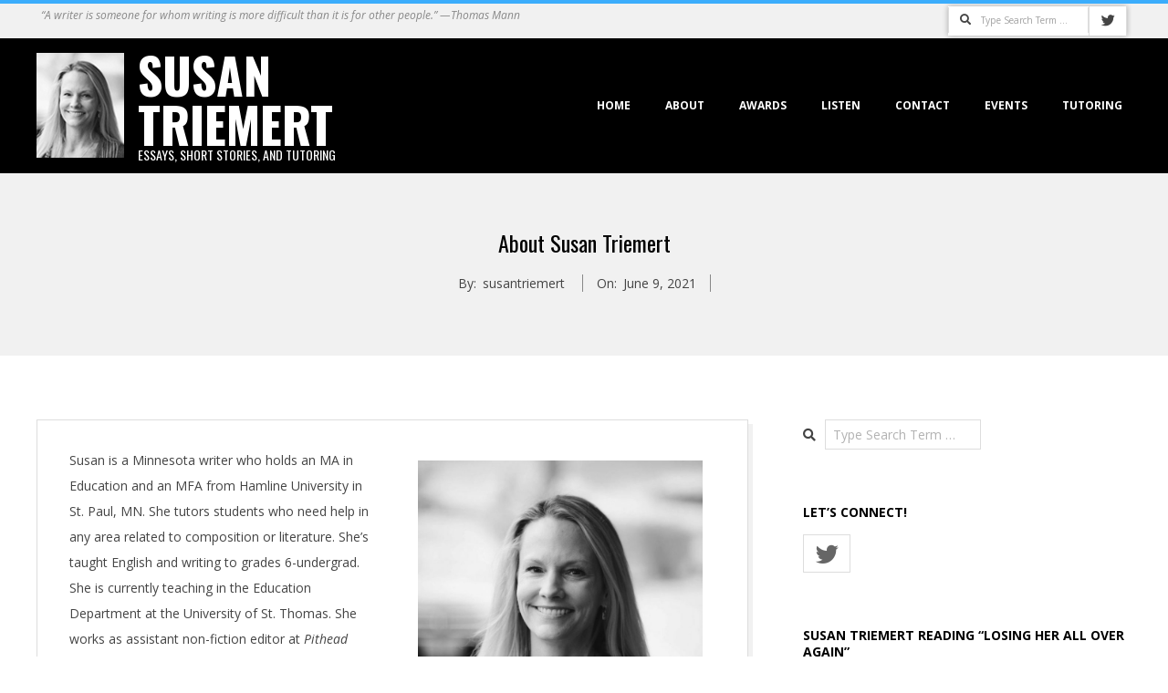

--- FILE ---
content_type: text/html; charset=UTF-8
request_url: https://susantriemert.com/about-susan-triemert/
body_size: 9837
content:
<!DOCTYPE html>
<html dir="ltr" lang="en-US"
	prefix="og: https://ogp.me/ns#"  class="no-js">

<head>
<meta charset="UTF-8" />
<meta http-equiv="X-UA-Compatible" content="IE=edge,chrome=1"> <!-- Enable IE Highest available mode (compatibility mode); users with GCF will have page rendered using Google Chrome Frame -->
<title>About Susan Triemert - Susan Triemert</title>

		<!-- All in One SEO 4.2.8 - aioseo.com -->
		<meta name="description" content="Susan is a Minnesota writer who holds an MA in Education and an MFA from Hamline University in St. Paul, MN. She tutors students who need help in any area related to composition or literature. She&#039;s taught English and writing to grades 6-undergrad. She is currently teaching in the Education Department at the University of" />
		<meta name="robots" content="max-image-preview:large" />
		<link rel="canonical" href="https://susantriemert.com/about-susan-triemert/" />
		<meta name="generator" content="All in One SEO (AIOSEO) 4.2.8 " />
		<meta property="og:locale" content="en_US" />
		<meta property="og:site_name" content="Susan Triemert - Essays, Short Stories, and Tutoring" />
		<meta property="og:type" content="article" />
		<meta property="og:title" content="About Susan Triemert - Susan Triemert" />
		<meta property="og:description" content="Susan is a Minnesota writer who holds an MA in Education and an MFA from Hamline University in St. Paul, MN. She tutors students who need help in any area related to composition or literature. She&#039;s taught English and writing to grades 6-undergrad. She is currently teaching in the Education Department at the University of" />
		<meta property="og:url" content="https://susantriemert.com/about-susan-triemert/" />
		<meta property="og:image" content="https://susantriemert.com/wp-content/uploads/2021/06/susan-triemert-logo-115.jpg" />
		<meta property="og:image:secure_url" content="https://susantriemert.com/wp-content/uploads/2021/06/susan-triemert-logo-115.jpg" />
		<meta property="article:published_time" content="2021-06-09T23:15:50+00:00" />
		<meta property="article:modified_time" content="2022-07-23T14:33:46+00:00" />
		<meta name="twitter:card" content="summary_large_image" />
		<meta name="twitter:title" content="About Susan Triemert - Susan Triemert" />
		<meta name="twitter:description" content="Susan is a Minnesota writer who holds an MA in Education and an MFA from Hamline University in St. Paul, MN. She tutors students who need help in any area related to composition or literature. She&#039;s taught English and writing to grades 6-undergrad. She is currently teaching in the Education Department at the University of" />
		<meta name="twitter:image" content="https://susantriemert.com/wp-content/uploads/2021/06/susan-triemert-logo-115.jpg" />
		<script type="application/ld+json" class="aioseo-schema">
			{"@context":"https:\/\/schema.org","@graph":[{"@type":"BreadcrumbList","@id":"https:\/\/susantriemert.com\/about-susan-triemert\/#breadcrumblist","itemListElement":[{"@type":"ListItem","@id":"https:\/\/susantriemert.com\/#listItem","position":1,"item":{"@type":"WebPage","@id":"https:\/\/susantriemert.com\/","name":"Home","description":"\"Susan Triemert is a Minnesota writer of CNF and fiction. She is also a tutor and teacher. Find links to her publications and read more about her on her site.\"","url":"https:\/\/susantriemert.com\/"},"nextItem":"https:\/\/susantriemert.com\/about-susan-triemert\/#listItem"},{"@type":"ListItem","@id":"https:\/\/susantriemert.com\/about-susan-triemert\/#listItem","position":2,"item":{"@type":"WebPage","@id":"https:\/\/susantriemert.com\/about-susan-triemert\/","name":"About Susan Triemert","description":"Susan is a Minnesota writer who holds an MA in Education and an MFA from Hamline University in St. Paul, MN. She tutors students who need help in any area related to composition or literature. She's taught English and writing to grades 6-undergrad. She is currently teaching in the Education Department at the University of","url":"https:\/\/susantriemert.com\/about-susan-triemert\/"},"previousItem":"https:\/\/susantriemert.com\/#listItem"}]},{"@type":"Organization","@id":"https:\/\/susantriemert.com\/#organization","name":"Susan Triemert","url":"https:\/\/susantriemert.com\/","logo":{"@type":"ImageObject","url":"https:\/\/susantriemert.com\/wp-content\/uploads\/2021\/06\/susan-triemert-logo-115.jpg","@id":"https:\/\/susantriemert.com\/#organizationLogo","width":96,"height":115,"caption":"susan triemert 115"},"image":{"@id":"https:\/\/susantriemert.com\/#organizationLogo"}},{"@type":"WebPage","@id":"https:\/\/susantriemert.com\/about-susan-triemert\/#webpage","url":"https:\/\/susantriemert.com\/about-susan-triemert\/","name":"About Susan Triemert - Susan Triemert","description":"Susan is a Minnesota writer who holds an MA in Education and an MFA from Hamline University in St. Paul, MN. She tutors students who need help in any area related to composition or literature. She's taught English and writing to grades 6-undergrad. She is currently teaching in the Education Department at the University of","inLanguage":"en-US","isPartOf":{"@id":"https:\/\/susantriemert.com\/#website"},"breadcrumb":{"@id":"https:\/\/susantriemert.com\/about-susan-triemert\/#breadcrumblist"},"datePublished":"2021-06-09T23:15:50-06:00","dateModified":"2022-07-23T14:33:46-06:00"},{"@type":"WebSite","@id":"https:\/\/susantriemert.com\/#website","url":"https:\/\/susantriemert.com\/","name":"Susan Triemert","description":"Essays, Short Stories, and Tutoring","inLanguage":"en-US","publisher":{"@id":"https:\/\/susantriemert.com\/#organization"}}]}
		</script>
		<!-- All in One SEO -->

<meta name="HandheldFriendly" content="True">
<meta name="MobileOptimized" content="767">
<meta name="viewport" content="width=device-width, initial-scale=1.0">
<meta name="template" content="Dispatch Premium 4.9.14" />
<link rel='dns-prefetch' href='//fonts.googleapis.com' />
<link rel='dns-prefetch' href='//s.w.org' />
<link rel="alternate" type="application/rss+xml" title="Susan Triemert &raquo; Feed" href="https://susantriemert.com/feed/" />
<link rel="alternate" type="application/rss+xml" title="Susan Triemert &raquo; Comments Feed" href="https://susantriemert.com/comments/feed/" />
<link rel="pingback" href="https://susantriemert.com/xmlrpc.php" />
<link rel="profile" href="https://gmpg.org/xfn/11" />
		<!-- This site uses the Google Analytics by MonsterInsights plugin v8.11.0 - Using Analytics tracking - https://www.monsterinsights.com/ -->
		<!-- Note: MonsterInsights is not currently configured on this site. The site owner needs to authenticate with Google Analytics in the MonsterInsights settings panel. -->
					<!-- No UA code set -->
				<!-- / Google Analytics by MonsterInsights -->
				<script>
			window._wpemojiSettings = {"baseUrl":"https:\/\/s.w.org\/images\/core\/emoji\/13.0.1\/72x72\/","ext":".png","svgUrl":"https:\/\/s.w.org\/images\/core\/emoji\/13.0.1\/svg\/","svgExt":".svg","source":{"concatemoji":"https:\/\/susantriemert.com\/wp-includes\/js\/wp-emoji-release.min.js?ver=5.7.14"}};
			!function(e,a,t){var n,r,o,i=a.createElement("canvas"),p=i.getContext&&i.getContext("2d");function s(e,t){var a=String.fromCharCode;p.clearRect(0,0,i.width,i.height),p.fillText(a.apply(this,e),0,0);e=i.toDataURL();return p.clearRect(0,0,i.width,i.height),p.fillText(a.apply(this,t),0,0),e===i.toDataURL()}function c(e){var t=a.createElement("script");t.src=e,t.defer=t.type="text/javascript",a.getElementsByTagName("head")[0].appendChild(t)}for(o=Array("flag","emoji"),t.supports={everything:!0,everythingExceptFlag:!0},r=0;r<o.length;r++)t.supports[o[r]]=function(e){if(!p||!p.fillText)return!1;switch(p.textBaseline="top",p.font="600 32px Arial",e){case"flag":return s([127987,65039,8205,9895,65039],[127987,65039,8203,9895,65039])?!1:!s([55356,56826,55356,56819],[55356,56826,8203,55356,56819])&&!s([55356,57332,56128,56423,56128,56418,56128,56421,56128,56430,56128,56423,56128,56447],[55356,57332,8203,56128,56423,8203,56128,56418,8203,56128,56421,8203,56128,56430,8203,56128,56423,8203,56128,56447]);case"emoji":return!s([55357,56424,8205,55356,57212],[55357,56424,8203,55356,57212])}return!1}(o[r]),t.supports.everything=t.supports.everything&&t.supports[o[r]],"flag"!==o[r]&&(t.supports.everythingExceptFlag=t.supports.everythingExceptFlag&&t.supports[o[r]]);t.supports.everythingExceptFlag=t.supports.everythingExceptFlag&&!t.supports.flag,t.DOMReady=!1,t.readyCallback=function(){t.DOMReady=!0},t.supports.everything||(n=function(){t.readyCallback()},a.addEventListener?(a.addEventListener("DOMContentLoaded",n,!1),e.addEventListener("load",n,!1)):(e.attachEvent("onload",n),a.attachEvent("onreadystatechange",function(){"complete"===a.readyState&&t.readyCallback()})),(n=t.source||{}).concatemoji?c(n.concatemoji):n.wpemoji&&n.twemoji&&(c(n.twemoji),c(n.wpemoji)))}(window,document,window._wpemojiSettings);
		</script>
		<style>
img.wp-smiley,
img.emoji {
	display: inline !important;
	border: none !important;
	box-shadow: none !important;
	height: 1em !important;
	width: 1em !important;
	margin: 0 .07em !important;
	vertical-align: -0.1em !important;
	background: none !important;
	padding: 0 !important;
}
</style>
	<link rel='stylesheet' id='wp-block-library-css'  href='https://susantriemert.com/wp-includes/css/dist/block-library/style.min.css?ver=5.7.14' media='all' />
<link rel='stylesheet' id='dashicons-css'  href='https://susantriemert.com/wp-includes/css/dashicons.min.css?ver=5.7.14' media='all' />
<link rel='stylesheet' id='my-calendar-reset-css'  href='https://susantriemert.com/wp-content/plugins/my-calendar/css/reset.css?ver=5.7.14' media='all' />
<link rel='stylesheet' id='my-calendar-style-css'  href='https://susantriemert.com/wp-content/plugins/my-calendar/styles/twentytwenty.css?ver=5.7.14' media='all' />
<link rel='stylesheet' id='hoot-google-fonts-css'  href='//fonts.googleapis.com/css?family=Oswald%3A300%2C400%2C400i%2C500%2C600%2C700%2C700i%2C800%7COpen+Sans%3A300%2C400%2C400i%2C500%2C600%2C700%2C700i%2C800&#038;subset=latin' media='all' />
<link rel='stylesheet' id='lightSlider-css'  href='https://susantriemert.com/wp-content/themes/dispatch-premium/css/lightSlider.min.css?ver=1.1.0' media='all' />
<link rel='stylesheet' id='gallery-css'  href='https://susantriemert.com/wp-content/themes/dispatch-premium/hoot/css/gallery.min.css?ver=5.7.14' media='all' />
<link rel='stylesheet' id='font-awesome-css'  href='https://susantriemert.com/wp-content/themes/dispatch-premium/hoot/css/font-awesome.min.css?ver=5.0.10' media='all' />
<link rel='stylesheet' id='lightGallery-css'  href='https://susantriemert.com/wp-content/themes/dispatch-premium/premium/css/lightGallery.min.css?ver=1.1.4' media='all' />
<link rel='stylesheet' id='style-css'  href='https://susantriemert.com/wp-content/themes/dispatch-premium/style.min.css?ver=4.9.14' media='all' />
<style id='style-inline-css'>
.hgrid {max-width: 1260px;} a {color: #3badfc;} .invert-typo, .accent-typo {background: #3badfc;color: #ffffff;} .invert-typo a, .invert-typo a:hover, .invert-typo h1, .invert-typo h2, .invert-typo h3, .invert-typo h4, .invert-typo h5, .invert-typo h6, .invert-typo .title, .accent-typo a, .accent-typo a:hover, .accent-typo h1, .accent-typo h2, .accent-typo h3, .accent-typo h4, .accent-typo h5, .accent-typo h6, .accent-typo .title {color: #ffffff;} input[type="submit"], #submit, .button {background: #3badfc;color: #ffffff;} input[type="submit"]:hover, #submit:hover, .button:hover, input[type="submit"]:focus, #submit:focus, .button:focus {background: #2f8aca;color: #ffffff;} body {background-color: #ffffff;color: #444444;font-size: 14px;font-family: "Open Sans", sans-serif;} #page-wrapper {border-color: #3badfc;} #topbar-right-inner, #topbar-right-inner input {background-color: #ffffff;color: #444444;} .site-logo-with-icon #site-title i {font-size: 48px;} .site-logo-mixed-image, .site-logo-mixed-image img {max-width: 200px;} .lSSlideOuter .lSPager.lSpg > li:hover a, .lSSlideOuter .lSPager.lSpg > li.active a {background-color: #3badfc;} #infinite-handle span,.lrm-form a.button, .lrm-form button, .lrm-form button[type=submit], .lrm-form #buddypress input[type=submit], .lrm-form input[type=submit] {background: #3badfc;color: #ffffff;} .woocommerce nav.woocommerce-pagination ul li a:focus, .woocommerce nav.woocommerce-pagination ul li a:hover {color: #48ab79;} h1, h2, h3, h4, h5, h6, .title {color: #000000;font-size: 24px;font-family: "Oswald", sans-serif;font-style: normal;text-transform: none;font-weight: normal;} h1 {color: #000000;font-size: 30px;font-style: normal;text-transform: none;font-weight: normal;} h2 {color: #000000;font-size: 26px;font-style: normal;text-transform: none;font-weight: normal;} h4 {color: #000000;font-size: 22px;font-style: normal;text-transform: none;font-weight: normal;} h5 {color: #000000;font-size: 20px;font-style: normal;text-transform: none;font-weight: normal;} h6 {color: #000000;font-size: 18px;font-style: normal;text-transform: none;font-weight: normal;} .titlefont {font-family: "Oswald", sans-serif;} .bodyfont-title {font-family: "Open Sans", sans-serif;font-size: 14px;} blockquote {border-color: #dddddd;color: #888888;font-size: 18px;} a:hover {color: #48ab79;} .contrast-typo {background: #000000;color: #ffffff;} .contrast-typo a, .contrast-typo a:hover, .contrast-typo h1, .contrast-typo h2, .contrast-typo h3, .contrast-typo h4, .contrast-typo h5, .contrast-typo h6, .contrast-typo .title {color: #ffffff;} .enforce-typo {background: #ffffff;color: #444444;} .enforce-typo a, .enforce-typo a:hover, .enforce-typo h1, .enforce-typo h2, .enforce-typo h3, .enforce-typo h4, .enforce-typo h5, .enforce-typo h6, .enforce-typo .title {color: #444444;} .enforce-body-font {font-family: "Open Sans", sans-serif;} .table-striped tbody tr:nth-child(odd) td, .table-striped tbody tr:nth-child(odd) th {background: #f1f1f1;} .gallery, ul.wp-block-gallery {border-color: #dddddd;background: #f1f1f1;} .gallery .gallery-caption {color: #444444;} .wp-caption {background: #f1f1f1;} .wp-caption-text, .wp-block-image figcaption {border-color: #dddddd;color: #444444;} #topbar {background: #f1f1f1;} #topbar-left {color: #888888;} #topbar .widget-title {font-size: 14px;} #header {background: #000000;} #site-title {color: #ffffff;font-size: 54px;font-family: "Oswald", sans-serif;text-transform: uppercase;font-weight: bold;font-style: normal;} #site-description {opacity: 1;color: #ffffff;font-size: 14px;font-family: "Oswald", sans-serif;text-transform: uppercase;font-style: normal;font-weight: normal;} #menu-primary-items > li a {color: #ffffff;font-size: 12px;font-family: "Open Sans", sans-serif;text-transform: uppercase;font-weight: bold;font-style: normal;} .site-header .hoot-megamenu-icon {color: #1e73be;} #menu-primary-items > li ul a, #menu-primary-items ul li:hover > a,.mobilemenu-fixed .menu-toggle {color: #ffffff;font-size: 12px;text-transform: uppercase;font-weight: bold;font-style: normal;} .sf-menu ul {background-color: #000000;} .sf-menu ul li:hover {background: #222222;} .menu-toggle {background: #222222;color: #ffffff;font-size: 12px;text-transform: uppercase;font-weight: bold;font-style: normal;} .mobilemenu-fixed .menu-toggle {background: #222222;} #loop-meta {background-color: #f1f1f1;} .loop-title {color: #000000;font-size: 24px;font-family: "Oswald", sans-serif;font-style: normal;text-transform: none;font-weight: normal;} .entry-byline-block {border-color: #888888;} .entry-byline a, .entry-byline a:hover {color: #444444;} .entry-content {-webkit-box-shadow: 5px 5px 0 0 #f1f1f1;-moz-box-shadow: 5px 5px 0 0 #f1f1f1;box-shadow: 5px 5px 0 0 #f1f1f1;border-color: #dddddd;} #comments-template {border-color: #dddddd;} #comments-number {font-size: 14px;} .comment li.comment {border-color: #dddddd;} .comment-by-author {color: #888888;} .comment-meta-block, .comment-edit-link {color: #888888;border-color: #888888;} .comment.bypostauthor > article {background: #f1f1f1;} .comment.bypostauthor + #respond {background: #f1f1f1;} .comment-ping {border-color: #dddddd;} #reply-title {font-size: 14px;} #respond label {color: #888888;} .entry-grid {-webkit-box-shadow: 5px 5px 0 0 #f1f1f1;-moz-box-shadow: 5px 5px 0 0 #f1f1f1;box-shadow: 5px 5px 0 0 #f1f1f1;border-color: #dddddd;} .entry-grid-content .entry-title {font-size: 24px;} .entry-grid .entry-byline {color: #888888;} .entry-grid .entry-byline-block a, .entry-grid .entry-byline-block a:hover {color: #888888;} .archive-mosaic .entry-title {font-size: 18px;} .archive-mosaic .mosaic-sub {background: #f1f1f1;border-color: #dddddd;} .style-accent, .shortcode-button.style-accent, .style-accentlight {background: #3badfc;color: #ffffff;} .shortcode-button.style-accent:hover {background: #2f8aca;color: #ffffff;} .style-highlight, .style-highlightlight {background: #f1f1f1;} .shortcode-toggle-head {background: #f1f1f1;border-color: #dddddd;} .shortcode-toggle-head:hover, .shortcode-toggle-active {background: #dddddd;} .shortcode-toggle-box {border-color: #dddddd;} #page-wrapper ul.shortcode-tabset-nav li {background: #f1f1f1;border-color: #dddddd;} #page-wrapper ul.shortcode-tabset-nav li.current {border-bottom-color: #ffffff;} .shortcode-tabset-box {border-color: #dddddd;} .widgetized-template-area.area-highlight {background: #f1f1f1;} .sidebar {color: #444444;font-size: 14px;font-style: normal;text-transform: none;font-weight: normal;} .sidebar .widget-title {color: #000000;font-size: 14px;font-family: "Open Sans", sans-serif;text-transform: uppercase;font-weight: bold;font-style: normal;} .widget-title {font-size: 18px;} .topborder-line {border-color: #dddddd;} .bottomborder-line {border-color: #dddddd;} .topborder-shadow:before, .bottomborder-shadow:after {background-color: #000000;} .cta-widget-button {font-size: 18px;} .content-block-content h4 {font-size: 18px;} .content-blocks-style3 .content-block {border-color: #dddddd;} .social-icons-icon {color: #666666;border-color: #dddddd;} .hoot-blogposts .hoot-blogposts-title {border-color: #dddddd;} .woocommerce-tabs h1, .woocommerce-tabs h2, .woocommerce-tabs h3, .woocommerce-tabs h4, .woocommerce-tabs h5, .woocommerce-tabs h6,.single-product .upsells.products > h2, .single-product .related.products > h2, .singular-page.woocommerce-cart .cross-sells > h2, .singular-page.woocommerce-cart .cart_totals > h2 {color: #000000;font-size: 22px;font-style: normal;text-transform: none;font-weight: normal;} .woocommerce div.product .woocommerce-tabs ul.tabs:before, .woocommerce div.product .woocommerce-tabs ul.tabs li {border-color: #dddddd;} #sub-footer {background-color: #f1f1f1;border-color: #dddddd;} .footer {background-color: #000000;color: #ffffff;font-size: 14px;font-style: normal;text-transform: none;font-weight: normal;} .footer h1, .footer h2, .footer h3, .footer h4, .footer h5, .footer h6, .footer .title {color: #ffffff;} .footer a, .footer a:hover {color: #ffffff;} .footer .widget-title {color: #ffffff;font-size: 14px;font-family: "Open Sans", sans-serif;text-transform: uppercase;font-weight: bold;font-style: normal;} #post-footer {background-color: #000000;color: #999999;} #post-footer a {color: #777777;} @media only screen and (max-width: 799px){#menu-primary-items {background: #222222;} #menu-primary-items ul {background: #222222;} #menu-primary-items > li a {color: #ffffff;font-size: 12px;text-transform: uppercase;font-weight: bold;} .sf-menu a:hover {background: #000000;} }
</style>
<script src='https://susantriemert.com/wp-includes/js/jquery/jquery.min.js?ver=3.5.1' id='jquery-core-js'></script>
<script src='https://susantriemert.com/wp-includes/js/jquery/jquery-migrate.min.js?ver=3.3.2' id='jquery-migrate-js'></script>
<script src='https://susantriemert.com/wp-content/themes/dispatch-premium/js/modernizr.custom.min.js?ver=2.8.3' id='modernizr-js'></script>
<link rel="https://api.w.org/" href="https://susantriemert.com/wp-json/" /><link rel="alternate" type="application/json" href="https://susantriemert.com/wp-json/wp/v2/pages/322" /><link rel="EditURI" type="application/rsd+xml" title="RSD" href="https://susantriemert.com/xmlrpc.php?rsd" />
<link rel="wlwmanifest" type="application/wlwmanifest+xml" href="https://susantriemert.com/wp-includes/wlwmanifest.xml" /> 
<meta name="generator" content="WordPress 5.7.14" />
<link rel='shortlink' href='https://susantriemert.com/?p=322' />
<link rel="alternate" type="application/json+oembed" href="https://susantriemert.com/wp-json/oembed/1.0/embed?url=https%3A%2F%2Fsusantriemert.com%2Fabout-susan-triemert%2F" />
<link rel="alternate" type="text/xml+oembed" href="https://susantriemert.com/wp-json/oembed/1.0/embed?url=https%3A%2F%2Fsusantriemert.com%2Fabout-susan-triemert%2F&#038;format=xml" />

<style type="text/css">
<!--
/* Styles by My Calendar - Joseph C Dolson https://www.joedolson.com/ */

.mc-main .mc_general .event-title, .mc-main .mc_general .event-title a { background: #ffffcc; color: #000000; }
.mc-main .mc_general .event-title a:hover, .mc-main .mc_general .event-title a:focus { background: #ffffff;}
.mc-main {--primary-dark: #313233; --primary-light: #fff; --secondary-light: #fff; --secondary-dark: #000; --highlight-dark: #666; --highlight-light: #efefef; --category-mc_general: #ffffcc; }
-->
</style></head>

<body data-rsssl=1 class="wordpress ltr en en-us parent-theme y2026 m01 d21 h04 wednesday logged-out singular singular-page singular-page-322 dispatch" dir="ltr">

	
	<a href="#main" class="screen-reader-text">Skip to content</a>

	<div id="page-wrapper" class=" site-stretch page-wrapper sitewrap-wide-right sidebarsN sidebars1 hoot-cf7-style hoot-mapp-style hoot-jetpack-style">

			<div id="topbar" class=" topbar  inline-nav hgrid-stretch">
		<div class="hgrid">
			<div class="hgrid-span-12">

				<div class="table">
											<div id="topbar-left" class="table-cell-mid">
							<section id="text-5" class="widget widget_text">			<div class="textwidget"><p>&#8220;A writer is someone for whom writing is more difficult than it is for other people.&#8221; &#8212;<em>Thomas Mann</em></p>
</div>
		</section>						</div>
					
											<div id="topbar-right" class="table-cell-mid">
							<div id="topbar-right-inner">
								<section id="search-3" class="widget widget_search"><div class="searchbody"><form method="get" class="searchform" action="https://susantriemert.com/" ><label class="screen-reader-text">Search</label><i class="fas fa-search"></i><input type="text" class="searchtext" name="s" placeholder="Type Search Term &hellip;" value="" /><input type="submit" class="submit" name="submit" value="Search" /></form></div><!-- /searchbody --></section><section id="hoot-social-icons-widget-2" class="widget widget_hoot-social-icons-widget">
<div class="social-icons-widget social-icons-small"><h3 class="widget-title">Let&#8217;s Connect</h3><a href="https://twitter.com/SusanTriemert" class=" social-icons-icon  fa-twitter-block" target="_blank">
					<i class="fa-twitter fab"></i>
				</a></div></section>							</div>
						</div>
									</div>

			</div>
		</div>
	</div>
	
		<header id="header" class="site-header hoot-sticky-header  contrast-typo" role="banner" itemscope="itemscope" itemtype="https://schema.org/WPHeader">
			<div class="hgrid">
				<div class="table hgrid-span-12">
					<div id="branding" class="branding table-cell-mid">
		<div id="site-logo" class="site-logo-mixed">
			<div id="site-logo-mixed" class="site-logo-with-image"><div class="site-logo-mixed-image"><a href="https://susantriemert.com/" class="custom-logo-link" rel="home"><img width="96" height="115" src="https://susantriemert.com/wp-content/uploads/2021/06/susan-triemert-logo-115.jpg" class="custom-logo" alt="susan triemert 115" /></a></div><div class="site-logo-mixed-text"><div id="site-title" class="site-title title" itemprop="headline"><a href="https://susantriemert.com" rel="home" itemprop="url"><span class="blogname">Susan Triemert</span></a></div><h2 id="site-description" itemprop="description">Essays, Short Stories, and Tutoring</h2></div><!--site-logo-mixed-text--></div><!--logotext-->		</div>
	</div><!-- #branding -->
		<div id="header-aside" class=" header-aside table-cell-mid">
			<div class="screen-reader-text">Primary Navigation Menu</div>
	<nav id="menu-primary" class="menu nav-menu menu-primary mobilemenu-inline mobilesubmenu-click scrollpointscontainer" role="navigation" aria-label="Primary Navigation Menu" itemscope="itemscope" itemtype="https://schema.org/SiteNavigationElement">
		<a class="menu-toggle" href="#"><span class="menu-toggle-text">Menu</span><i class="fas fa-bars"></i></a>

		<ul id="menu-primary-items" class="menu-items sf-menu menu"><li id="menu-item-363" class="menu-item menu-item-type-post_type menu-item-object-page menu-item-home menu-item-363"><a href="https://susantriemert.com/">Home</a></li>
<li id="menu-item-327" class="menu-item menu-item-type-post_type menu-item-object-page current-menu-item page_item page-item-322 current_page_item menu-item-327"><a href="https://susantriemert.com/about-susan-triemert/" aria-current="page">About</a></li>
<li id="menu-item-326" class="menu-item menu-item-type-post_type menu-item-object-page menu-item-326"><a href="https://susantriemert.com/susan-triemert-awards/">Awards</a></li>
<li id="menu-item-417" class="menu-item menu-item-type-post_type menu-item-object-page menu-item-417"><a href="https://susantriemert.com/audio-susan-triemert-reading-writings-stories-poetry/">Listen</a></li>
<li id="menu-item-329" class="menu-item menu-item-type-post_type menu-item-object-page menu-item-329"><a href="https://susantriemert.com/contact-susan-triemert/">Contact</a></li>
<li id="menu-item-347" class="menu-item menu-item-type-post_type menu-item-object-page menu-item-347"><a href="https://susantriemert.com/my-calendar/">Events</a></li>
<li id="menu-item-500" class="menu-item menu-item-type-post_type menu-item-object-page menu-item-500"><a href="https://susantriemert.com/tutoring/">Tutoring</a></li>
</ul>
	</nav><!-- #menu-primary -->
		</div>
					</div>
			</div>
		</header><!-- #header -->

		<div id="main" class=" main">
			

				<div id="loop-meta" class="loop-meta-wrap pageheader-bg-default">
					<div class="hgrid">

						<div class="loop-meta  hgrid-span-12" itemscope="itemscope" itemtype="https://schema.org/WebPageElement">
							<div class="entry-header">

																<h1 class="loop-title entry-title" itemprop="headline">About Susan Triemert</h1>

								<div class="loop-description" itemprop="text"><div class="entry-byline"> <div class="entry-byline-block entry-byline-author"> <span class="entry-byline-label">By:</span> <span class="entry-author" itemprop="author" itemscope="itemscope" itemtype="https://schema.org/Person"><a href="https://susantriemert.com/author/susantriemert/" title="Posts by susantriemert" rel="author" class="url fn n" itemprop="url"><span itemprop="name">susantriemert</span></a></span> </div> <div class="entry-byline-block entry-byline-date"> <span class="entry-byline-label">On:</span> <time class="entry-published updated" datetime="2021-06-09T23:15:50-06:00" title="Wednesday, June 9, 2021, 11:15 pm">June 9, 2021</time> </div><span class="entry-publisher" itemprop="publisher" itemscope="itemscope" itemtype="https://schema.org/Organization"><meta itemprop="name" content="Susan Triemert"><span itemprop="logo" itemscope itemtype="https://schema.org/ImageObject"><meta itemprop="url" content="https://susantriemert.com/wp-content/uploads/2021/06/susan-triemert-logo-115.jpg"><meta itemprop="width" content="96"><meta itemprop="height" content="115"></span></span></div><!-- .entry-byline --></div><!-- .loop-description -->
							</div><!-- .entry-header -->
						</div><!-- .loop-meta -->

					</div>
				</div>

			
<div class="hgrid main-content-grid">

	
	<main id="content" class="content  hgrid-span-8 has-sidebar layout-wide-right " role="main">

		
			<div id="content-wrap">

				
	<article id="post-322" class="entry page publish author-susantriemert post-322" itemscope="itemscope" itemtype="https://schema.org/CreativeWork">

		<div class="entry-content" itemprop="text">

			<div class="entry-featured-img-wrap"></div>			<div class="entry-the-content">
				
<div class="wp-block-columns">
<div class="wp-block-column">
<p>Susan is a Minnesota writer who holds an MA in Education and an MFA from Hamline University in St. Paul, MN. She tutors students who need help in any area related to composition or literature. She&#8217;s taught English and writing to grades 6-undergrad. She is currently teaching in the Education Department at the University of St. Thomas. She works as assistant non-fiction editor at <em>Pithead Chapel</em>. Her first book, <em>Guess What&#8217;s Different</em>, was published in May of 2022 by Malarkey Books. A cat a boy mom, Susan grew up and continues to reside in St. Paul, though she often dreams of living in a coastal town somewhere much warmer.</p>
</div>



<div class="wp-block-column">
<figure class="wp-block-image size-large"><img loading="lazy" width="774" height="1024" src="https://susantriemert.com/wp-content/uploads/2021/06/susan-triemert-774x1024.jpg" alt="Susan Triemert black and white author photo" class="wp-image-365" srcset="https://susantriemert.com/wp-content/uploads/2021/06/susan-triemert-774x1024.jpg 774w, https://susantriemert.com/wp-content/uploads/2021/06/susan-triemert-227x300.jpg 227w, https://susantriemert.com/wp-content/uploads/2021/06/susan-triemert-768x1016.jpg 768w, https://susantriemert.com/wp-content/uploads/2021/06/susan-triemert-416x550.jpg 416w, https://susantriemert.com/wp-content/uploads/2021/06/susan-triemert.jpg 800w" sizes="(max-width: 774px) 100vw, 774px" /></figure>
</div>
</div>
			</div>
			
		</div><!-- .entry-content -->

		<div class="screen-reader-text" itemprop="datePublished" itemtype="https://schema.org/Date">2021-06-09</div>

		
	</article><!-- .entry -->


			</div><!-- #content-wrap -->

			
	</main><!-- #content -->

	
	
	<aside id="sidebar-primary" class="sidebar  hgrid-span-4 layout-wide-right " role="complementary" aria-label=" Sidebar" itemscope="itemscope" itemtype="https://schema.org/WPSideBar">

		<section id="search-2" class="widget widget_search"><div class="searchbody"><form method="get" class="searchform" action="https://susantriemert.com/" ><label class="screen-reader-text">Search</label><i class="fas fa-search"></i><input type="text" class="searchtext" name="s" placeholder="Type Search Term &hellip;" value="" /><input type="submit" class="submit" name="submit" value="Search" /></form></div><!-- /searchbody --></section><section id="hoot-social-icons-widget-4" class="widget widget_hoot-social-icons-widget">
<div class="social-icons-widget social-icons-medium"><h3 class="widget-title">Let&#8217;s Connect!</h3><a href="https://twitter.com/SusanTriemert" class=" social-icons-icon  fa-twitter-block" target="_blank">
					<i class="fa-twitter fab"></i>
				</a></div></section><section id="media_audio-2" class="widget widget_media_audio"><h3 class="widget-title">Susan Triemert Reading &#8220;Losing Her All Over Again&#8221;</h3><!--[if lt IE 9]><script>document.createElement('audio');</script><![endif]-->
<audio class="wp-audio-shortcode" id="audio-322-1" preload="none" style="width: 100%;" controls="controls"><source type="audio/mpeg" src="https://susantriemert.com/wp-content/uploads/2021/06/Losing-Her-All-Over-Again-Susan-Triemert.mp3?_=1" /><source type="audio/mpeg" src="https://susantriemert.com/wp-content/uploads/2021/06/Losing-Her-All-Over-Again-Susan-Triemert.mp3?_=1" /><a href="https://susantriemert.com/wp-content/uploads/2021/06/Losing-Her-All-Over-Again-Susan-Triemert.mp3">https://susantriemert.com/wp-content/uploads/2021/06/Losing-Her-All-Over-Again-Susan-Triemert.mp3</a></audio></section><section id="my_calendar_mini_widget-2" class="widget widget_my_calendar_mini_widget"><h3 class="widget-title">Events </h3>
<div id="mc_mini_widget-2" class="mc-main mcjs listjs gridjs minijs ajaxjs mini month mc_mini_widget-2" aria-live='assertive' aria-atomic='true' aria-relevant='additions'>
<table class="my-calendar-table">
<caption class="heading my-calendar-month">January 2026 </caption>
<thead>
	<tr class='mc-row'>
		<th scope="col" class='day-heading mon'><span aria-hidden="true"><abbr title="Monday">M</abbr></span><span class="screen-reader-text">Monday</span></th>
		<th scope="col" class='day-heading tues'><span aria-hidden="true"><abbr title="Tuesday">T</abbr></span><span class="screen-reader-text">Tuesday</span></th>
		<th scope="col" class='day-heading wed'><span aria-hidden="true"><abbr title="Wednesday">W</abbr></span><span class="screen-reader-text">Wednesday</span></th>
		<th scope="col" class='day-heading thur'><span aria-hidden="true"><abbr title="Thursday">T</abbr></span><span class="screen-reader-text">Thursday</span></th>
		<th scope="col" class='day-heading fri'><span aria-hidden="true"><abbr title="Friday">F</abbr></span><span class="screen-reader-text">Friday</span></th>
		<th scope="col" class='weekend-heading sat'><span aria-hidden="true"><abbr title="Saturday">S</abbr></span><span class="screen-reader-text">Saturday</span></th>
		<th scope="col" class='weekend-heading sun'><span aria-hidden="true"><abbr title="Sunday">S</abbr></span><span class="screen-reader-text">Sunday</span></th>
	</tr>
</thead>
<tbody>
<tr class='mc-row'><td class='no-events monday mon past-day past-date  nextmonth no-events day-with-date'><span class='mc-date no-events'><span aria-hidden='true'>29</span><span class='screen-reader-text'>December 29, 2025</span></span>
</td>
<td class='no-events tuesday tue past-day past-date  nextmonth no-events day-with-date'><span class='mc-date no-events'><span aria-hidden='true'>30</span><span class='screen-reader-text'>December 30, 2025</span></span>
</td>
<td class='no-events wednesday wed past-day past-date  nextmonth no-events day-with-date'><span class='mc-date no-events'><span aria-hidden='true'>31</span><span class='screen-reader-text'>December 31, 2025</span></span>
</td>
<td class='no-events thursday thu past-day past-date   no-events day-with-date'><span class='mc-date no-events'><span aria-hidden='true'>1</span><span class='screen-reader-text'>January 1, 2026</span></span>
</td>
<td class='no-events friday fri past-day past-date   no-events day-with-date'><span class='mc-date no-events'><span aria-hidden='true'>2</span><span class='screen-reader-text'>January 2, 2026</span></span>
</td>
<td class='no-events saturday sat past-day past-date weekend  no-events day-with-date'><span class='mc-date no-events'><span aria-hidden='true'>3</span><span class='screen-reader-text'>January 3, 2026</span></span>
</td>
<td class='no-events sunday sun past-day past-date weekend  no-events day-with-date'><span class='mc-date no-events'><span aria-hidden='true'>4</span><span class='screen-reader-text'>January 4, 2026</span></span>
</td>
</tr>
<!-- End Event Row -->
<tr class='mc-row'><td class='no-events monday mon past-day past-date   no-events day-with-date'><span class='mc-date no-events'><span aria-hidden='true'>5</span><span class='screen-reader-text'>January 5, 2026</span></span>
</td>
<td class='no-events tuesday tue past-day past-date   no-events day-with-date'><span class='mc-date no-events'><span aria-hidden='true'>6</span><span class='screen-reader-text'>January 6, 2026</span></span>
</td>
<td class='no-events wednesday wed past-day past-date   no-events day-with-date'><span class='mc-date no-events'><span aria-hidden='true'>7</span><span class='screen-reader-text'>January 7, 2026</span></span>
</td>
<td class='no-events thursday thu past-day past-date   no-events day-with-date'><span class='mc-date no-events'><span aria-hidden='true'>8</span><span class='screen-reader-text'>January 8, 2026</span></span>
</td>
<td class='no-events friday fri past-day past-date   no-events day-with-date'><span class='mc-date no-events'><span aria-hidden='true'>9</span><span class='screen-reader-text'>January 9, 2026</span></span>
</td>
<td class='no-events saturday sat past-day past-date weekend  no-events day-with-date'><span class='mc-date no-events'><span aria-hidden='true'>10</span><span class='screen-reader-text'>January 10, 2026</span></span>
</td>
<td class='no-events sunday sun past-day past-date weekend  no-events day-with-date'><span class='mc-date no-events'><span aria-hidden='true'>11</span><span class='screen-reader-text'>January 11, 2026</span></span>
</td>
</tr>
<!-- End Event Row -->
<tr class='mc-row'><td class='no-events monday mon past-day past-date   no-events day-with-date'><span class='mc-date no-events'><span aria-hidden='true'>12</span><span class='screen-reader-text'>January 12, 2026</span></span>
</td>
<td class='no-events tuesday tue past-day past-date   no-events day-with-date'><span class='mc-date no-events'><span aria-hidden='true'>13</span><span class='screen-reader-text'>January 13, 2026</span></span>
</td>
<td class='no-events wednesday wed past-day past-date   no-events day-with-date'><span class='mc-date no-events'><span aria-hidden='true'>14</span><span class='screen-reader-text'>January 14, 2026</span></span>
</td>
<td class='no-events thursday thu past-day past-date   no-events day-with-date'><span class='mc-date no-events'><span aria-hidden='true'>15</span><span class='screen-reader-text'>January 15, 2026</span></span>
</td>
<td class='no-events friday fri past-day past-date   no-events day-with-date'><span class='mc-date no-events'><span aria-hidden='true'>16</span><span class='screen-reader-text'>January 16, 2026</span></span>
</td>
<td class='no-events saturday sat past-day past-date weekend  no-events day-with-date'><span class='mc-date no-events'><span aria-hidden='true'>17</span><span class='screen-reader-text'>January 17, 2026</span></span>
</td>
<td class='no-events sunday sun past-day past-date weekend  no-events day-with-date'><span class='mc-date no-events'><span aria-hidden='true'>18</span><span class='screen-reader-text'>January 18, 2026</span></span>
</td>
</tr>
<!-- End Event Row -->
<tr class='mc-row'><td class='no-events monday mon past-day past-date   no-events day-with-date'><span class='mc-date no-events'><span aria-hidden='true'>19</span><span class='screen-reader-text'>January 19, 2026</span></span>
</td>
<td class='no-events tuesday tue past-day past-date   no-events day-with-date'><span class='mc-date no-events'><span aria-hidden='true'>20</span><span class='screen-reader-text'>January 20, 2026</span></span>
</td>
<td aria-current="date" class='no-events wednesday wed current-day   no-events day-with-date'><span class='mc-date no-events'><span aria-hidden='true'>21</span><span class='screen-reader-text'>January 21, 2026</span></span>
</td>
<td class='no-events thursday thu future-day   no-events day-with-date'><span class='mc-date no-events'><span aria-hidden='true'>22</span><span class='screen-reader-text'>January 22, 2026</span></span>
</td>
<td class='no-events friday fri future-day   no-events day-with-date'><span class='mc-date no-events'><span aria-hidden='true'>23</span><span class='screen-reader-text'>January 23, 2026</span></span>
</td>
<td class='no-events saturday sat future-day weekend  no-events day-with-date'><span class='mc-date no-events'><span aria-hidden='true'>24</span><span class='screen-reader-text'>January 24, 2026</span></span>
</td>
<td class='no-events sunday sun future-day weekend  no-events day-with-date'><span class='mc-date no-events'><span aria-hidden='true'>25</span><span class='screen-reader-text'>January 25, 2026</span></span>
</td>
</tr>
<!-- End Event Row -->
<tr class='mc-row'><td class='no-events monday mon future-day   no-events day-with-date'><span class='mc-date no-events'><span aria-hidden='true'>26</span><span class='screen-reader-text'>January 26, 2026</span></span>
</td>
<td class='no-events tuesday tue future-day   no-events day-with-date'><span class='mc-date no-events'><span aria-hidden='true'>27</span><span class='screen-reader-text'>January 27, 2026</span></span>
</td>
<td class='no-events wednesday wed future-day   no-events day-with-date'><span class='mc-date no-events'><span aria-hidden='true'>28</span><span class='screen-reader-text'>January 28, 2026</span></span>
</td>
<td class='no-events thursday thu future-day   no-events day-with-date'><span class='mc-date no-events'><span aria-hidden='true'>29</span><span class='screen-reader-text'>January 29, 2026</span></span>
</td>
<td class='no-events friday fri future-day   no-events day-with-date'><span class='mc-date no-events'><span aria-hidden='true'>30</span><span class='screen-reader-text'>January 30, 2026</span></span>
</td>
<td class='no-events saturday sat future-day weekend  no-events day-with-date'><span class='mc-date no-events'><span aria-hidden='true'>31</span><span class='screen-reader-text'>January 31, 2026</span></span>
</td>
<td class='no-events sunday sun future-day weekend nextmonth no-events day-with-date'><span class='mc-date no-events'><span aria-hidden='true'>1</span><span class='screen-reader-text'>February 1, 2026</span></span>
</td>
</tr>
<!-- End Event Row -->

</tbody>
</table>
</div></section>
	</aside><!-- #sidebar-primary -->


</div><!-- .hgrid -->

		</div><!-- #main -->

		
		
<footer id="footer" role="contentinfo" itemscope="itemscope" itemtype="https://schema.org/WPFooter" class=" footer hgrid-stretch contrast-typo">
	<div class="hgrid">
					<div class="hgrid-span-3 footer-column">
							</div>
					<div class="hgrid-span-3 footer-column">
							</div>
					<div class="hgrid-span-3 footer-column">
				<section id="hoot-social-icons-widget-3" class="widget widget_hoot-social-icons-widget">
<div class="social-icons-widget social-icons-medium"><h3 class="widget-title">Let&#8217;s connect!</h3><a href="https://twitter.com/SusanTriemert" class=" social-icons-icon  fa-twitter-block" target="_blank">
					<i class="fa-twitter fab"></i>
				</a></div></section><section id="hoot-contact-info-widget-1" class="widget widget_hoot-contact-info-widget"><div class="contact-info-widget">

	
	
	
	
	
</div></section>			</div>
					<div class="hgrid-span-3 footer-column">
				<section id="text-7" class="widget widget_text">			<div class="textwidget"></div>
		</section>			</div>
			</div>
</footer><!-- #footer -->


			<div id="post-footer" class="hgrid-stretch contrast-typo">
		<div class="hgrid">
			<div class="hgrid-span-12">
				<p class="credit small">
					Copyright Susan Triemert, 2021
				</p><!-- .credit -->
			</div>
		</div>
	</div>

	</div><!-- #page-wrapper -->

	<a href="#page-wrapper" class="fixed-goto-top waypoints-goto-top "><i class="fas fa-chevron-up"></i></a><link rel='stylesheet' id='mediaelement-css'  href='https://susantriemert.com/wp-includes/js/mediaelement/mediaelementplayer-legacy.min.css?ver=4.2.16' media='all' />
<link rel='stylesheet' id='wp-mediaelement-css'  href='https://susantriemert.com/wp-includes/js/mediaelement/wp-mediaelement.min.css?ver=5.7.14' media='all' />
<script src='https://susantriemert.com/wp-includes/js/hoverIntent.min.js?ver=1.8.1' id='hoverIntent-js'></script>
<script src='https://susantriemert.com/wp-content/themes/dispatch-premium/js/jquery.superfish.min.js?ver=1.7.5' id='superfish-js'></script>
<script src='https://susantriemert.com/wp-content/themes/dispatch-premium/js/jquery.lightSlider.min.js?ver=1.1.1' id='lightSlider-js'></script>
<script src='https://susantriemert.com/wp-content/themes/dispatch-premium/js/jquery.fitvids.min.js?ver=1.1' id='fitvids-js'></script>
<script id='hoot-theme-js-extra'>
var hootData = {"lightbox":"enable","lightGallery":"enable","isotope":"enable"};
</script>
<script src='https://susantriemert.com/wp-content/themes/dispatch-premium/js/hoot.theme.min.js?ver=4.9.14' id='hoot-theme-js'></script>
<script src='https://susantriemert.com/wp-content/themes/dispatch-premium/premium/js/lightGallery.min.js?ver=1.1.4' id='lightGallery-js'></script>
<script src='https://susantriemert.com/wp-content/themes/dispatch-premium/premium/hoot/js/jquery.waypoints.min.js?ver=4.0.1' id='waypoints-js'></script>
<script src='https://susantriemert.com/wp-content/themes/dispatch-premium/premium/hoot/js/sticky.min.js?ver=4.0.1' id='waypoints-sticky-js'></script>
<script id='hoot-scrollpoints-js-extra'>
var hootData = {"customScrollerPadding":"50"};
</script>
<script src='https://susantriemert.com/wp-content/themes/dispatch-premium/premium/hoot/js/scrollpoints.js?ver=2.1.21' id='hoot-scrollpoints-js'></script>
<script src='https://susantriemert.com/wp-content/themes/dispatch-premium/premium/hoot/js/scroller.js?ver=2.1.21' id='hoot-scroller-js'></script>
<script src='https://susantriemert.com/wp-content/themes/dispatch-premium/premium/js/hoot.theme.premium.min.js?ver=4.9.14' id='hoot-theme-premium-js'></script>
<script src='https://susantriemert.com/wp-includes/js/wp-embed.min.js?ver=5.7.14' id='wp-embed-js'></script>
<script id='mediaelement-core-js-before'>
var mejsL10n = {"language":"en","strings":{"mejs.download-file":"Download File","mejs.install-flash":"You are using a browser that does not have Flash player enabled or installed. Please turn on your Flash player plugin or download the latest version from https:\/\/get.adobe.com\/flashplayer\/","mejs.fullscreen":"Fullscreen","mejs.play":"Play","mejs.pause":"Pause","mejs.time-slider":"Time Slider","mejs.time-help-text":"Use Left\/Right Arrow keys to advance one second, Up\/Down arrows to advance ten seconds.","mejs.live-broadcast":"Live Broadcast","mejs.volume-help-text":"Use Up\/Down Arrow keys to increase or decrease volume.","mejs.unmute":"Unmute","mejs.mute":"Mute","mejs.volume-slider":"Volume Slider","mejs.video-player":"Video Player","mejs.audio-player":"Audio Player","mejs.captions-subtitles":"Captions\/Subtitles","mejs.captions-chapters":"Chapters","mejs.none":"None","mejs.afrikaans":"Afrikaans","mejs.albanian":"Albanian","mejs.arabic":"Arabic","mejs.belarusian":"Belarusian","mejs.bulgarian":"Bulgarian","mejs.catalan":"Catalan","mejs.chinese":"Chinese","mejs.chinese-simplified":"Chinese (Simplified)","mejs.chinese-traditional":"Chinese (Traditional)","mejs.croatian":"Croatian","mejs.czech":"Czech","mejs.danish":"Danish","mejs.dutch":"Dutch","mejs.english":"English","mejs.estonian":"Estonian","mejs.filipino":"Filipino","mejs.finnish":"Finnish","mejs.french":"French","mejs.galician":"Galician","mejs.german":"German","mejs.greek":"Greek","mejs.haitian-creole":"Haitian Creole","mejs.hebrew":"Hebrew","mejs.hindi":"Hindi","mejs.hungarian":"Hungarian","mejs.icelandic":"Icelandic","mejs.indonesian":"Indonesian","mejs.irish":"Irish","mejs.italian":"Italian","mejs.japanese":"Japanese","mejs.korean":"Korean","mejs.latvian":"Latvian","mejs.lithuanian":"Lithuanian","mejs.macedonian":"Macedonian","mejs.malay":"Malay","mejs.maltese":"Maltese","mejs.norwegian":"Norwegian","mejs.persian":"Persian","mejs.polish":"Polish","mejs.portuguese":"Portuguese","mejs.romanian":"Romanian","mejs.russian":"Russian","mejs.serbian":"Serbian","mejs.slovak":"Slovak","mejs.slovenian":"Slovenian","mejs.spanish":"Spanish","mejs.swahili":"Swahili","mejs.swedish":"Swedish","mejs.tagalog":"Tagalog","mejs.thai":"Thai","mejs.turkish":"Turkish","mejs.ukrainian":"Ukrainian","mejs.vietnamese":"Vietnamese","mejs.welsh":"Welsh","mejs.yiddish":"Yiddish"}};
</script>
<script src='https://susantriemert.com/wp-includes/js/mediaelement/mediaelement-and-player.min.js?ver=4.2.16' id='mediaelement-core-js'></script>
<script src='https://susantriemert.com/wp-includes/js/mediaelement/mediaelement-migrate.min.js?ver=5.7.14' id='mediaelement-migrate-js'></script>
<script id='mediaelement-js-extra'>
var _wpmejsSettings = {"pluginPath":"\/wp-includes\/js\/mediaelement\/","classPrefix":"mejs-","stretching":"responsive"};
</script>
<script src='https://susantriemert.com/wp-includes/js/mediaelement/wp-mediaelement.min.js?ver=5.7.14' id='wp-mediaelement-js'></script>
<script id='mc.grid-js-extra'>
var mcgrid = {"grid":"true"};
</script>
<script src='https://susantriemert.com/wp-content/plugins/my-calendar/js/mc-grid.js?ver=5.7.14' id='mc.grid-js'></script>
<script id='mc.list-js-extra'>
var mclist = {"list":"true"};
</script>
<script src='https://susantriemert.com/wp-content/plugins/my-calendar/js/mc-list.js?ver=5.7.14' id='mc.list-js'></script>
<script id='mc.mini-js-extra'>
var mcmini = {"mini":"true"};
</script>
<script src='https://susantriemert.com/wp-content/plugins/my-calendar/js/mc-mini.js?ver=5.7.14' id='mc.mini-js'></script>
<script id='mc.ajax-js-extra'>
var mcAjax = {"ajax":"true"};
</script>
<script src='https://susantriemert.com/wp-content/plugins/my-calendar/js/mc-ajax.js?ver=5.7.14' id='mc.ajax-js'></script>
<script id='mc.mcjs-js-extra'>
var my_calendar = {"newWindow":"Opens in new tab"};
</script>
<script src='https://susantriemert.com/wp-content/plugins/my-calendar/js/mcjs.js?ver=5.7.14' id='mc.mcjs-js'></script>

</body>
</html>

--- FILE ---
content_type: application/javascript
request_url: https://susantriemert.com/wp-content/themes/dispatch-premium/premium/hoot/js/scroller.js?ver=2.1.21
body_size: 818
content:
jQuery(document).ready(function($) {
	"use strict";

	/*** Top Button ***/
	if( 'undefined' == typeof hootData || 'undefined' == typeof hootData.topButton || 'enable' == hootData.topButton ) {
		// Scrollpoints
		if (typeof $.fn.hootScroller != 'undefined')
			$('.fixed-goto-top').hootScroller({padding:0});
		// Waypoints
		var $top_btn = $('.waypoints-goto-top');
		if ( $top_btn.length ) {
			if (typeof Waypoint === "function") {
				var waypoints = $('#page-wrapper').waypoint(function(direction) {
					if(direction=='down')
						$top_btn.addClass('topshow');
					if(direction=='up')
						$top_btn.removeClass('topshow');
					},{offset: '-80%'});
			} else {
				$top_btn.addClass('topshow');
			}
		}
	}

	/*** Watch all links within .scrollpoints container and links with .scrollpoint ***/
	/*** Used for implementing Menu Scroll ***/
	if( 'undefined' == typeof hootData || 'undefined' == typeof hootData.scrollpointsContainer || 'enable' == hootData.scrollpointsContainer ) {
		// Scrollpoints
		if (typeof $.fn.hootScroller != 'undefined')
			$('.scrollpointscontainer a, a.scrollpoint').hootScroller();
	}

	/*** Scroll on URL Load ***/
	// Scroll on url load has a few inherent issues. Complying with standard url hash structure, we
	// cant override browser behavior. Adopting additional methods (prepend hash tag with unique id,
	// or using query args instead of hash) leads to non standard url (what if when user changes
	// themes).
	// Hence possible solution for now: Pepend hash tag with unique id using scroller js only..
	if( 'undefined' == typeof hootData || 'undefined' == typeof hootData.urlScroller || 'enable' == hootData.urlScroller ) {
		if (typeof $.fn.hootScroller != 'undefined')
			$('#page-wrapper').hootScroller({urlLoad:true, speed:1500});
	}

	/*** Sticky Header ***/
	if( 'undefined' == typeof hootData || 'undefined' == typeof hootData.stickyHeader || 'enable' == hootData.stickyHeader ) {
		if (typeof Waypoint === "function" && $('#header.hoot-sticky-header').length) {
			if ( typeof Waypoint.Sticky === 'function' ) {
				var stickyHeader = new Waypoint.Sticky({
					element: $('#header.hoot-sticky-header')[0],
					// offset: -10 // fixes bug: header gets stuck when no topbar i.e. header is at top 0 at page load
					offset: -300
				});
			} else { console.log( 'Waypoint exist. Sticky does not.'); }
		}
	}

});

--- FILE ---
content_type: application/javascript
request_url: https://susantriemert.com/wp-content/themes/dispatch-premium/premium/js/hoot.theme.premium.min.js?ver=4.9.14
body_size: 1114
content:
jQuery(document).ready(function(h){"use strict";var t;"undefined"!=typeof hootData&&void 0!==hootData.lightbox&&"enable"!=hootData.lightbox||void 0!==h.fn.lightGallery&&("undefined"!=typeof hootData&&void 0!==hootData.lightboxImg&&"enable"!=hootData.lightboxImg||(h(".woocommerce .entry.product > .images a").addClass("no-lightbox"),h("a[href]").filter(function(){var t=h(this).attr("href"),e=t.match(/(jpg|gif|png)$/);return e=(e=(e=(e=e||/\/\/(?:www\.)?youtu(?:\.be\/|be\.com\/(?:watch\?v=|embed\/)+)/i.test(t))||/\/\/(?:www\.)?vimeo.com\/([0-9\-_]+)/i.test(t))||/\/\/(?:www\.)?dai.ly\/([0-9a-z\-_]+)/i.test(t))||/\/\/(?:www\.)?(?:vk\.com|vkontakte\.ru)\/(?:video_ext\.php\?)(.*)/i.test(t)}).each(function(t){var e=h(this),a=e.attr("href"),o="",l=e.children("img"),i=e.attr("data-alt"),r=e.attr("title");r=(r=r||e.attr("data-title"))||l.attr("data-title"),i=i||l.attr("alt"),e.attr("data-src",a).attr("data-lightbox","yes"),r&&(o+="<h4>"+r+"</h4>"),i&&(o+="<p>"+i+"</p>"),(o=o&&'<div class="customHtml">'+o+"</div>")&&e.attr("data-sub-html",o),e.parent(".gallery-icon").length||e.parent(".tiled-gallery-item").length||e.is(".no-lightbox")||e.closest(".lightGallery").length||e.closest(".blocks-gallery-item").length||h(e.parent()).addClass("apply-lightbox")}),h(".apply-lightbox").lightGallery({selector:"a[data-lightbox='yes']"})),"undefined"!=typeof hootData&&void 0!==hootData.lightboxWpGal&&"enable"!=hootData.lightboxWpGal||(h(".gallery").each(function(t){var e=h(this).attr("id");h(this).lightGallery({selector:"#"+e+" .gallery-icon > a[href$='.jpg'], #"+e+" .gallery-icon > a[href$='.png'], #"+e+" .gallery-icon > a[href$='.jpeg'], #"+e+" .gallery-icon > a[href$='.gif']"})}),h(".wp-block-gallery").each(function(t){t="hoot-block-gallery-"+t;h(this).addClass(t),h(this).lightGallery({selector:"."+t+" figure > a[href$='.jpg'], ."+t+" figure > a[href$='.png'], ."+t+" figure > a[href$='.jpeg'], ."+t+" figure > a[href$='.gif']"})}),h(".tiled-gallery").each(function(t){t="hoot-tiled-gallery-"+t;h(this).addClass(t),h(this).lightGallery({selector:"."+t+" .tiled-gallery-item > a[href$='.jpg'], ."+t+" .tiled-gallery-item > a[href$='.png'], ."+t+" .tiled-gallery-item > a[href$='.jpeg'], ."+t+" .tiled-gallery-item > a[href$='.gif']"})}))),"undefined"!=typeof hootData&&void 0!==hootData.lightGallery&&"enable"!=hootData.lightGallery||void 0!==h.fn.lightGallery&&h(".lightGallery").lightGallery({selector:"a"}),"undefined"!=typeof hootData&&void 0!==hootData.isotope&&"enable"!=hootData.isotope||void 0!==h.fn.isotope&&((t=h(".archive-mosaic").first().parent()).isotope({itemSelector:".archive-mosaic"}),h(window).load(function(){t.isotope("layout")})),"undefined"!=typeof hootData&&void 0!==hootData.scToggle&&"enable"!=hootData.scToggle||h(".shortcode-toggle-head").click(function(){h(this).siblings(".shortcode-toggle-box").slideToggle("fast"),h(this).toggleClass("shortcode-toggle-active"),h(this).children("i").toggleClass("fa-plus fa-minus")}),"undefined"!=typeof hootData&&void 0!==hootData.scTabset&&"enable"!=hootData.scTabset||h(".shortcode-tabset").each(function(t){var e=h(this),a=e.find(".shortcode-tabset-nav > li"),o=e.children(".shortcode-tabset-box").children("div");a.click(function(){var t=h(this),e=t.data("tab"),e=o.filter('[data-tab="'+e+'"]');o.removeClass("current"),e.addClass("current"),a.removeClass("current"),t.addClass("current")})}),"undefined"!=typeof hootData&&void 0!==hootData.scScroller&&"enable"!=hootData.scScroller||h(".shortcode-divider > a").on("click",function(t){t.preventDefault();var e=h(this).attr("href"),t=h(e).offset().top;"#page-wrapper"!=e&&(t-=50),h("html:not(:animated),body:not(:animated)").animate({scrollTop:t},500)})});